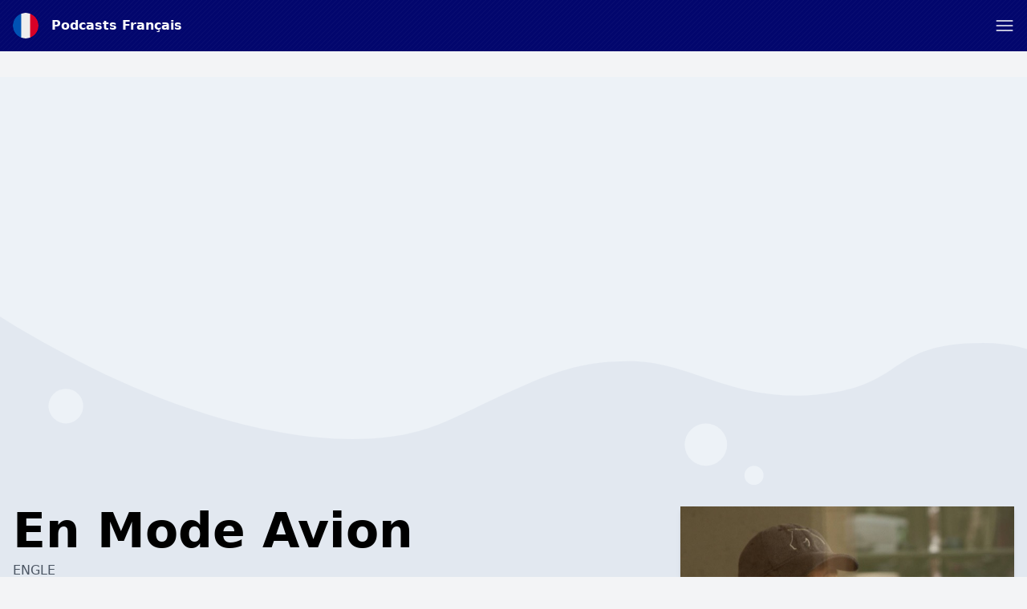

--- FILE ---
content_type: text/html; charset=utf-8
request_url: https://www.google.com/recaptcha/api2/anchor?ar=1&k=6LcB8uQUAAAAAFrXQ0QsDJ8khUzZUSwVwVyuluR7&co=aHR0cHM6Ly9wb2RjYXN0cy1mcmFuY2Fpcy5mcjo0NDM.&hl=en&v=N67nZn4AqZkNcbeMu4prBgzg&size=normal&anchor-ms=20000&execute-ms=30000&cb=pi3ny5gfuvso
body_size: 49507
content:
<!DOCTYPE HTML><html dir="ltr" lang="en"><head><meta http-equiv="Content-Type" content="text/html; charset=UTF-8">
<meta http-equiv="X-UA-Compatible" content="IE=edge">
<title>reCAPTCHA</title>
<style type="text/css">
/* cyrillic-ext */
@font-face {
  font-family: 'Roboto';
  font-style: normal;
  font-weight: 400;
  font-stretch: 100%;
  src: url(//fonts.gstatic.com/s/roboto/v48/KFO7CnqEu92Fr1ME7kSn66aGLdTylUAMa3GUBHMdazTgWw.woff2) format('woff2');
  unicode-range: U+0460-052F, U+1C80-1C8A, U+20B4, U+2DE0-2DFF, U+A640-A69F, U+FE2E-FE2F;
}
/* cyrillic */
@font-face {
  font-family: 'Roboto';
  font-style: normal;
  font-weight: 400;
  font-stretch: 100%;
  src: url(//fonts.gstatic.com/s/roboto/v48/KFO7CnqEu92Fr1ME7kSn66aGLdTylUAMa3iUBHMdazTgWw.woff2) format('woff2');
  unicode-range: U+0301, U+0400-045F, U+0490-0491, U+04B0-04B1, U+2116;
}
/* greek-ext */
@font-face {
  font-family: 'Roboto';
  font-style: normal;
  font-weight: 400;
  font-stretch: 100%;
  src: url(//fonts.gstatic.com/s/roboto/v48/KFO7CnqEu92Fr1ME7kSn66aGLdTylUAMa3CUBHMdazTgWw.woff2) format('woff2');
  unicode-range: U+1F00-1FFF;
}
/* greek */
@font-face {
  font-family: 'Roboto';
  font-style: normal;
  font-weight: 400;
  font-stretch: 100%;
  src: url(//fonts.gstatic.com/s/roboto/v48/KFO7CnqEu92Fr1ME7kSn66aGLdTylUAMa3-UBHMdazTgWw.woff2) format('woff2');
  unicode-range: U+0370-0377, U+037A-037F, U+0384-038A, U+038C, U+038E-03A1, U+03A3-03FF;
}
/* math */
@font-face {
  font-family: 'Roboto';
  font-style: normal;
  font-weight: 400;
  font-stretch: 100%;
  src: url(//fonts.gstatic.com/s/roboto/v48/KFO7CnqEu92Fr1ME7kSn66aGLdTylUAMawCUBHMdazTgWw.woff2) format('woff2');
  unicode-range: U+0302-0303, U+0305, U+0307-0308, U+0310, U+0312, U+0315, U+031A, U+0326-0327, U+032C, U+032F-0330, U+0332-0333, U+0338, U+033A, U+0346, U+034D, U+0391-03A1, U+03A3-03A9, U+03B1-03C9, U+03D1, U+03D5-03D6, U+03F0-03F1, U+03F4-03F5, U+2016-2017, U+2034-2038, U+203C, U+2040, U+2043, U+2047, U+2050, U+2057, U+205F, U+2070-2071, U+2074-208E, U+2090-209C, U+20D0-20DC, U+20E1, U+20E5-20EF, U+2100-2112, U+2114-2115, U+2117-2121, U+2123-214F, U+2190, U+2192, U+2194-21AE, U+21B0-21E5, U+21F1-21F2, U+21F4-2211, U+2213-2214, U+2216-22FF, U+2308-230B, U+2310, U+2319, U+231C-2321, U+2336-237A, U+237C, U+2395, U+239B-23B7, U+23D0, U+23DC-23E1, U+2474-2475, U+25AF, U+25B3, U+25B7, U+25BD, U+25C1, U+25CA, U+25CC, U+25FB, U+266D-266F, U+27C0-27FF, U+2900-2AFF, U+2B0E-2B11, U+2B30-2B4C, U+2BFE, U+3030, U+FF5B, U+FF5D, U+1D400-1D7FF, U+1EE00-1EEFF;
}
/* symbols */
@font-face {
  font-family: 'Roboto';
  font-style: normal;
  font-weight: 400;
  font-stretch: 100%;
  src: url(//fonts.gstatic.com/s/roboto/v48/KFO7CnqEu92Fr1ME7kSn66aGLdTylUAMaxKUBHMdazTgWw.woff2) format('woff2');
  unicode-range: U+0001-000C, U+000E-001F, U+007F-009F, U+20DD-20E0, U+20E2-20E4, U+2150-218F, U+2190, U+2192, U+2194-2199, U+21AF, U+21E6-21F0, U+21F3, U+2218-2219, U+2299, U+22C4-22C6, U+2300-243F, U+2440-244A, U+2460-24FF, U+25A0-27BF, U+2800-28FF, U+2921-2922, U+2981, U+29BF, U+29EB, U+2B00-2BFF, U+4DC0-4DFF, U+FFF9-FFFB, U+10140-1018E, U+10190-1019C, U+101A0, U+101D0-101FD, U+102E0-102FB, U+10E60-10E7E, U+1D2C0-1D2D3, U+1D2E0-1D37F, U+1F000-1F0FF, U+1F100-1F1AD, U+1F1E6-1F1FF, U+1F30D-1F30F, U+1F315, U+1F31C, U+1F31E, U+1F320-1F32C, U+1F336, U+1F378, U+1F37D, U+1F382, U+1F393-1F39F, U+1F3A7-1F3A8, U+1F3AC-1F3AF, U+1F3C2, U+1F3C4-1F3C6, U+1F3CA-1F3CE, U+1F3D4-1F3E0, U+1F3ED, U+1F3F1-1F3F3, U+1F3F5-1F3F7, U+1F408, U+1F415, U+1F41F, U+1F426, U+1F43F, U+1F441-1F442, U+1F444, U+1F446-1F449, U+1F44C-1F44E, U+1F453, U+1F46A, U+1F47D, U+1F4A3, U+1F4B0, U+1F4B3, U+1F4B9, U+1F4BB, U+1F4BF, U+1F4C8-1F4CB, U+1F4D6, U+1F4DA, U+1F4DF, U+1F4E3-1F4E6, U+1F4EA-1F4ED, U+1F4F7, U+1F4F9-1F4FB, U+1F4FD-1F4FE, U+1F503, U+1F507-1F50B, U+1F50D, U+1F512-1F513, U+1F53E-1F54A, U+1F54F-1F5FA, U+1F610, U+1F650-1F67F, U+1F687, U+1F68D, U+1F691, U+1F694, U+1F698, U+1F6AD, U+1F6B2, U+1F6B9-1F6BA, U+1F6BC, U+1F6C6-1F6CF, U+1F6D3-1F6D7, U+1F6E0-1F6EA, U+1F6F0-1F6F3, U+1F6F7-1F6FC, U+1F700-1F7FF, U+1F800-1F80B, U+1F810-1F847, U+1F850-1F859, U+1F860-1F887, U+1F890-1F8AD, U+1F8B0-1F8BB, U+1F8C0-1F8C1, U+1F900-1F90B, U+1F93B, U+1F946, U+1F984, U+1F996, U+1F9E9, U+1FA00-1FA6F, U+1FA70-1FA7C, U+1FA80-1FA89, U+1FA8F-1FAC6, U+1FACE-1FADC, U+1FADF-1FAE9, U+1FAF0-1FAF8, U+1FB00-1FBFF;
}
/* vietnamese */
@font-face {
  font-family: 'Roboto';
  font-style: normal;
  font-weight: 400;
  font-stretch: 100%;
  src: url(//fonts.gstatic.com/s/roboto/v48/KFO7CnqEu92Fr1ME7kSn66aGLdTylUAMa3OUBHMdazTgWw.woff2) format('woff2');
  unicode-range: U+0102-0103, U+0110-0111, U+0128-0129, U+0168-0169, U+01A0-01A1, U+01AF-01B0, U+0300-0301, U+0303-0304, U+0308-0309, U+0323, U+0329, U+1EA0-1EF9, U+20AB;
}
/* latin-ext */
@font-face {
  font-family: 'Roboto';
  font-style: normal;
  font-weight: 400;
  font-stretch: 100%;
  src: url(//fonts.gstatic.com/s/roboto/v48/KFO7CnqEu92Fr1ME7kSn66aGLdTylUAMa3KUBHMdazTgWw.woff2) format('woff2');
  unicode-range: U+0100-02BA, U+02BD-02C5, U+02C7-02CC, U+02CE-02D7, U+02DD-02FF, U+0304, U+0308, U+0329, U+1D00-1DBF, U+1E00-1E9F, U+1EF2-1EFF, U+2020, U+20A0-20AB, U+20AD-20C0, U+2113, U+2C60-2C7F, U+A720-A7FF;
}
/* latin */
@font-face {
  font-family: 'Roboto';
  font-style: normal;
  font-weight: 400;
  font-stretch: 100%;
  src: url(//fonts.gstatic.com/s/roboto/v48/KFO7CnqEu92Fr1ME7kSn66aGLdTylUAMa3yUBHMdazQ.woff2) format('woff2');
  unicode-range: U+0000-00FF, U+0131, U+0152-0153, U+02BB-02BC, U+02C6, U+02DA, U+02DC, U+0304, U+0308, U+0329, U+2000-206F, U+20AC, U+2122, U+2191, U+2193, U+2212, U+2215, U+FEFF, U+FFFD;
}
/* cyrillic-ext */
@font-face {
  font-family: 'Roboto';
  font-style: normal;
  font-weight: 500;
  font-stretch: 100%;
  src: url(//fonts.gstatic.com/s/roboto/v48/KFO7CnqEu92Fr1ME7kSn66aGLdTylUAMa3GUBHMdazTgWw.woff2) format('woff2');
  unicode-range: U+0460-052F, U+1C80-1C8A, U+20B4, U+2DE0-2DFF, U+A640-A69F, U+FE2E-FE2F;
}
/* cyrillic */
@font-face {
  font-family: 'Roboto';
  font-style: normal;
  font-weight: 500;
  font-stretch: 100%;
  src: url(//fonts.gstatic.com/s/roboto/v48/KFO7CnqEu92Fr1ME7kSn66aGLdTylUAMa3iUBHMdazTgWw.woff2) format('woff2');
  unicode-range: U+0301, U+0400-045F, U+0490-0491, U+04B0-04B1, U+2116;
}
/* greek-ext */
@font-face {
  font-family: 'Roboto';
  font-style: normal;
  font-weight: 500;
  font-stretch: 100%;
  src: url(//fonts.gstatic.com/s/roboto/v48/KFO7CnqEu92Fr1ME7kSn66aGLdTylUAMa3CUBHMdazTgWw.woff2) format('woff2');
  unicode-range: U+1F00-1FFF;
}
/* greek */
@font-face {
  font-family: 'Roboto';
  font-style: normal;
  font-weight: 500;
  font-stretch: 100%;
  src: url(//fonts.gstatic.com/s/roboto/v48/KFO7CnqEu92Fr1ME7kSn66aGLdTylUAMa3-UBHMdazTgWw.woff2) format('woff2');
  unicode-range: U+0370-0377, U+037A-037F, U+0384-038A, U+038C, U+038E-03A1, U+03A3-03FF;
}
/* math */
@font-face {
  font-family: 'Roboto';
  font-style: normal;
  font-weight: 500;
  font-stretch: 100%;
  src: url(//fonts.gstatic.com/s/roboto/v48/KFO7CnqEu92Fr1ME7kSn66aGLdTylUAMawCUBHMdazTgWw.woff2) format('woff2');
  unicode-range: U+0302-0303, U+0305, U+0307-0308, U+0310, U+0312, U+0315, U+031A, U+0326-0327, U+032C, U+032F-0330, U+0332-0333, U+0338, U+033A, U+0346, U+034D, U+0391-03A1, U+03A3-03A9, U+03B1-03C9, U+03D1, U+03D5-03D6, U+03F0-03F1, U+03F4-03F5, U+2016-2017, U+2034-2038, U+203C, U+2040, U+2043, U+2047, U+2050, U+2057, U+205F, U+2070-2071, U+2074-208E, U+2090-209C, U+20D0-20DC, U+20E1, U+20E5-20EF, U+2100-2112, U+2114-2115, U+2117-2121, U+2123-214F, U+2190, U+2192, U+2194-21AE, U+21B0-21E5, U+21F1-21F2, U+21F4-2211, U+2213-2214, U+2216-22FF, U+2308-230B, U+2310, U+2319, U+231C-2321, U+2336-237A, U+237C, U+2395, U+239B-23B7, U+23D0, U+23DC-23E1, U+2474-2475, U+25AF, U+25B3, U+25B7, U+25BD, U+25C1, U+25CA, U+25CC, U+25FB, U+266D-266F, U+27C0-27FF, U+2900-2AFF, U+2B0E-2B11, U+2B30-2B4C, U+2BFE, U+3030, U+FF5B, U+FF5D, U+1D400-1D7FF, U+1EE00-1EEFF;
}
/* symbols */
@font-face {
  font-family: 'Roboto';
  font-style: normal;
  font-weight: 500;
  font-stretch: 100%;
  src: url(//fonts.gstatic.com/s/roboto/v48/KFO7CnqEu92Fr1ME7kSn66aGLdTylUAMaxKUBHMdazTgWw.woff2) format('woff2');
  unicode-range: U+0001-000C, U+000E-001F, U+007F-009F, U+20DD-20E0, U+20E2-20E4, U+2150-218F, U+2190, U+2192, U+2194-2199, U+21AF, U+21E6-21F0, U+21F3, U+2218-2219, U+2299, U+22C4-22C6, U+2300-243F, U+2440-244A, U+2460-24FF, U+25A0-27BF, U+2800-28FF, U+2921-2922, U+2981, U+29BF, U+29EB, U+2B00-2BFF, U+4DC0-4DFF, U+FFF9-FFFB, U+10140-1018E, U+10190-1019C, U+101A0, U+101D0-101FD, U+102E0-102FB, U+10E60-10E7E, U+1D2C0-1D2D3, U+1D2E0-1D37F, U+1F000-1F0FF, U+1F100-1F1AD, U+1F1E6-1F1FF, U+1F30D-1F30F, U+1F315, U+1F31C, U+1F31E, U+1F320-1F32C, U+1F336, U+1F378, U+1F37D, U+1F382, U+1F393-1F39F, U+1F3A7-1F3A8, U+1F3AC-1F3AF, U+1F3C2, U+1F3C4-1F3C6, U+1F3CA-1F3CE, U+1F3D4-1F3E0, U+1F3ED, U+1F3F1-1F3F3, U+1F3F5-1F3F7, U+1F408, U+1F415, U+1F41F, U+1F426, U+1F43F, U+1F441-1F442, U+1F444, U+1F446-1F449, U+1F44C-1F44E, U+1F453, U+1F46A, U+1F47D, U+1F4A3, U+1F4B0, U+1F4B3, U+1F4B9, U+1F4BB, U+1F4BF, U+1F4C8-1F4CB, U+1F4D6, U+1F4DA, U+1F4DF, U+1F4E3-1F4E6, U+1F4EA-1F4ED, U+1F4F7, U+1F4F9-1F4FB, U+1F4FD-1F4FE, U+1F503, U+1F507-1F50B, U+1F50D, U+1F512-1F513, U+1F53E-1F54A, U+1F54F-1F5FA, U+1F610, U+1F650-1F67F, U+1F687, U+1F68D, U+1F691, U+1F694, U+1F698, U+1F6AD, U+1F6B2, U+1F6B9-1F6BA, U+1F6BC, U+1F6C6-1F6CF, U+1F6D3-1F6D7, U+1F6E0-1F6EA, U+1F6F0-1F6F3, U+1F6F7-1F6FC, U+1F700-1F7FF, U+1F800-1F80B, U+1F810-1F847, U+1F850-1F859, U+1F860-1F887, U+1F890-1F8AD, U+1F8B0-1F8BB, U+1F8C0-1F8C1, U+1F900-1F90B, U+1F93B, U+1F946, U+1F984, U+1F996, U+1F9E9, U+1FA00-1FA6F, U+1FA70-1FA7C, U+1FA80-1FA89, U+1FA8F-1FAC6, U+1FACE-1FADC, U+1FADF-1FAE9, U+1FAF0-1FAF8, U+1FB00-1FBFF;
}
/* vietnamese */
@font-face {
  font-family: 'Roboto';
  font-style: normal;
  font-weight: 500;
  font-stretch: 100%;
  src: url(//fonts.gstatic.com/s/roboto/v48/KFO7CnqEu92Fr1ME7kSn66aGLdTylUAMa3OUBHMdazTgWw.woff2) format('woff2');
  unicode-range: U+0102-0103, U+0110-0111, U+0128-0129, U+0168-0169, U+01A0-01A1, U+01AF-01B0, U+0300-0301, U+0303-0304, U+0308-0309, U+0323, U+0329, U+1EA0-1EF9, U+20AB;
}
/* latin-ext */
@font-face {
  font-family: 'Roboto';
  font-style: normal;
  font-weight: 500;
  font-stretch: 100%;
  src: url(//fonts.gstatic.com/s/roboto/v48/KFO7CnqEu92Fr1ME7kSn66aGLdTylUAMa3KUBHMdazTgWw.woff2) format('woff2');
  unicode-range: U+0100-02BA, U+02BD-02C5, U+02C7-02CC, U+02CE-02D7, U+02DD-02FF, U+0304, U+0308, U+0329, U+1D00-1DBF, U+1E00-1E9F, U+1EF2-1EFF, U+2020, U+20A0-20AB, U+20AD-20C0, U+2113, U+2C60-2C7F, U+A720-A7FF;
}
/* latin */
@font-face {
  font-family: 'Roboto';
  font-style: normal;
  font-weight: 500;
  font-stretch: 100%;
  src: url(//fonts.gstatic.com/s/roboto/v48/KFO7CnqEu92Fr1ME7kSn66aGLdTylUAMa3yUBHMdazQ.woff2) format('woff2');
  unicode-range: U+0000-00FF, U+0131, U+0152-0153, U+02BB-02BC, U+02C6, U+02DA, U+02DC, U+0304, U+0308, U+0329, U+2000-206F, U+20AC, U+2122, U+2191, U+2193, U+2212, U+2215, U+FEFF, U+FFFD;
}
/* cyrillic-ext */
@font-face {
  font-family: 'Roboto';
  font-style: normal;
  font-weight: 900;
  font-stretch: 100%;
  src: url(//fonts.gstatic.com/s/roboto/v48/KFO7CnqEu92Fr1ME7kSn66aGLdTylUAMa3GUBHMdazTgWw.woff2) format('woff2');
  unicode-range: U+0460-052F, U+1C80-1C8A, U+20B4, U+2DE0-2DFF, U+A640-A69F, U+FE2E-FE2F;
}
/* cyrillic */
@font-face {
  font-family: 'Roboto';
  font-style: normal;
  font-weight: 900;
  font-stretch: 100%;
  src: url(//fonts.gstatic.com/s/roboto/v48/KFO7CnqEu92Fr1ME7kSn66aGLdTylUAMa3iUBHMdazTgWw.woff2) format('woff2');
  unicode-range: U+0301, U+0400-045F, U+0490-0491, U+04B0-04B1, U+2116;
}
/* greek-ext */
@font-face {
  font-family: 'Roboto';
  font-style: normal;
  font-weight: 900;
  font-stretch: 100%;
  src: url(//fonts.gstatic.com/s/roboto/v48/KFO7CnqEu92Fr1ME7kSn66aGLdTylUAMa3CUBHMdazTgWw.woff2) format('woff2');
  unicode-range: U+1F00-1FFF;
}
/* greek */
@font-face {
  font-family: 'Roboto';
  font-style: normal;
  font-weight: 900;
  font-stretch: 100%;
  src: url(//fonts.gstatic.com/s/roboto/v48/KFO7CnqEu92Fr1ME7kSn66aGLdTylUAMa3-UBHMdazTgWw.woff2) format('woff2');
  unicode-range: U+0370-0377, U+037A-037F, U+0384-038A, U+038C, U+038E-03A1, U+03A3-03FF;
}
/* math */
@font-face {
  font-family: 'Roboto';
  font-style: normal;
  font-weight: 900;
  font-stretch: 100%;
  src: url(//fonts.gstatic.com/s/roboto/v48/KFO7CnqEu92Fr1ME7kSn66aGLdTylUAMawCUBHMdazTgWw.woff2) format('woff2');
  unicode-range: U+0302-0303, U+0305, U+0307-0308, U+0310, U+0312, U+0315, U+031A, U+0326-0327, U+032C, U+032F-0330, U+0332-0333, U+0338, U+033A, U+0346, U+034D, U+0391-03A1, U+03A3-03A9, U+03B1-03C9, U+03D1, U+03D5-03D6, U+03F0-03F1, U+03F4-03F5, U+2016-2017, U+2034-2038, U+203C, U+2040, U+2043, U+2047, U+2050, U+2057, U+205F, U+2070-2071, U+2074-208E, U+2090-209C, U+20D0-20DC, U+20E1, U+20E5-20EF, U+2100-2112, U+2114-2115, U+2117-2121, U+2123-214F, U+2190, U+2192, U+2194-21AE, U+21B0-21E5, U+21F1-21F2, U+21F4-2211, U+2213-2214, U+2216-22FF, U+2308-230B, U+2310, U+2319, U+231C-2321, U+2336-237A, U+237C, U+2395, U+239B-23B7, U+23D0, U+23DC-23E1, U+2474-2475, U+25AF, U+25B3, U+25B7, U+25BD, U+25C1, U+25CA, U+25CC, U+25FB, U+266D-266F, U+27C0-27FF, U+2900-2AFF, U+2B0E-2B11, U+2B30-2B4C, U+2BFE, U+3030, U+FF5B, U+FF5D, U+1D400-1D7FF, U+1EE00-1EEFF;
}
/* symbols */
@font-face {
  font-family: 'Roboto';
  font-style: normal;
  font-weight: 900;
  font-stretch: 100%;
  src: url(//fonts.gstatic.com/s/roboto/v48/KFO7CnqEu92Fr1ME7kSn66aGLdTylUAMaxKUBHMdazTgWw.woff2) format('woff2');
  unicode-range: U+0001-000C, U+000E-001F, U+007F-009F, U+20DD-20E0, U+20E2-20E4, U+2150-218F, U+2190, U+2192, U+2194-2199, U+21AF, U+21E6-21F0, U+21F3, U+2218-2219, U+2299, U+22C4-22C6, U+2300-243F, U+2440-244A, U+2460-24FF, U+25A0-27BF, U+2800-28FF, U+2921-2922, U+2981, U+29BF, U+29EB, U+2B00-2BFF, U+4DC0-4DFF, U+FFF9-FFFB, U+10140-1018E, U+10190-1019C, U+101A0, U+101D0-101FD, U+102E0-102FB, U+10E60-10E7E, U+1D2C0-1D2D3, U+1D2E0-1D37F, U+1F000-1F0FF, U+1F100-1F1AD, U+1F1E6-1F1FF, U+1F30D-1F30F, U+1F315, U+1F31C, U+1F31E, U+1F320-1F32C, U+1F336, U+1F378, U+1F37D, U+1F382, U+1F393-1F39F, U+1F3A7-1F3A8, U+1F3AC-1F3AF, U+1F3C2, U+1F3C4-1F3C6, U+1F3CA-1F3CE, U+1F3D4-1F3E0, U+1F3ED, U+1F3F1-1F3F3, U+1F3F5-1F3F7, U+1F408, U+1F415, U+1F41F, U+1F426, U+1F43F, U+1F441-1F442, U+1F444, U+1F446-1F449, U+1F44C-1F44E, U+1F453, U+1F46A, U+1F47D, U+1F4A3, U+1F4B0, U+1F4B3, U+1F4B9, U+1F4BB, U+1F4BF, U+1F4C8-1F4CB, U+1F4D6, U+1F4DA, U+1F4DF, U+1F4E3-1F4E6, U+1F4EA-1F4ED, U+1F4F7, U+1F4F9-1F4FB, U+1F4FD-1F4FE, U+1F503, U+1F507-1F50B, U+1F50D, U+1F512-1F513, U+1F53E-1F54A, U+1F54F-1F5FA, U+1F610, U+1F650-1F67F, U+1F687, U+1F68D, U+1F691, U+1F694, U+1F698, U+1F6AD, U+1F6B2, U+1F6B9-1F6BA, U+1F6BC, U+1F6C6-1F6CF, U+1F6D3-1F6D7, U+1F6E0-1F6EA, U+1F6F0-1F6F3, U+1F6F7-1F6FC, U+1F700-1F7FF, U+1F800-1F80B, U+1F810-1F847, U+1F850-1F859, U+1F860-1F887, U+1F890-1F8AD, U+1F8B0-1F8BB, U+1F8C0-1F8C1, U+1F900-1F90B, U+1F93B, U+1F946, U+1F984, U+1F996, U+1F9E9, U+1FA00-1FA6F, U+1FA70-1FA7C, U+1FA80-1FA89, U+1FA8F-1FAC6, U+1FACE-1FADC, U+1FADF-1FAE9, U+1FAF0-1FAF8, U+1FB00-1FBFF;
}
/* vietnamese */
@font-face {
  font-family: 'Roboto';
  font-style: normal;
  font-weight: 900;
  font-stretch: 100%;
  src: url(//fonts.gstatic.com/s/roboto/v48/KFO7CnqEu92Fr1ME7kSn66aGLdTylUAMa3OUBHMdazTgWw.woff2) format('woff2');
  unicode-range: U+0102-0103, U+0110-0111, U+0128-0129, U+0168-0169, U+01A0-01A1, U+01AF-01B0, U+0300-0301, U+0303-0304, U+0308-0309, U+0323, U+0329, U+1EA0-1EF9, U+20AB;
}
/* latin-ext */
@font-face {
  font-family: 'Roboto';
  font-style: normal;
  font-weight: 900;
  font-stretch: 100%;
  src: url(//fonts.gstatic.com/s/roboto/v48/KFO7CnqEu92Fr1ME7kSn66aGLdTylUAMa3KUBHMdazTgWw.woff2) format('woff2');
  unicode-range: U+0100-02BA, U+02BD-02C5, U+02C7-02CC, U+02CE-02D7, U+02DD-02FF, U+0304, U+0308, U+0329, U+1D00-1DBF, U+1E00-1E9F, U+1EF2-1EFF, U+2020, U+20A0-20AB, U+20AD-20C0, U+2113, U+2C60-2C7F, U+A720-A7FF;
}
/* latin */
@font-face {
  font-family: 'Roboto';
  font-style: normal;
  font-weight: 900;
  font-stretch: 100%;
  src: url(//fonts.gstatic.com/s/roboto/v48/KFO7CnqEu92Fr1ME7kSn66aGLdTylUAMa3yUBHMdazQ.woff2) format('woff2');
  unicode-range: U+0000-00FF, U+0131, U+0152-0153, U+02BB-02BC, U+02C6, U+02DA, U+02DC, U+0304, U+0308, U+0329, U+2000-206F, U+20AC, U+2122, U+2191, U+2193, U+2212, U+2215, U+FEFF, U+FFFD;
}

</style>
<link rel="stylesheet" type="text/css" href="https://www.gstatic.com/recaptcha/releases/N67nZn4AqZkNcbeMu4prBgzg/styles__ltr.css">
<script nonce="iYIEGLKeU5fjevzkZWdE1A" type="text/javascript">window['__recaptcha_api'] = 'https://www.google.com/recaptcha/api2/';</script>
<script type="text/javascript" src="https://www.gstatic.com/recaptcha/releases/N67nZn4AqZkNcbeMu4prBgzg/recaptcha__en.js" nonce="iYIEGLKeU5fjevzkZWdE1A">
      
    </script></head>
<body><div id="rc-anchor-alert" class="rc-anchor-alert"></div>
<input type="hidden" id="recaptcha-token" value="[base64]">
<script type="text/javascript" nonce="iYIEGLKeU5fjevzkZWdE1A">
      recaptcha.anchor.Main.init("[\x22ainput\x22,[\x22bgdata\x22,\x22\x22,\[base64]/[base64]/[base64]/[base64]/[base64]/[base64]/KGcoTywyNTMsTy5PKSxVRyhPLEMpKTpnKE8sMjUzLEMpLE8pKSxsKSksTykpfSxieT1mdW5jdGlvbihDLE8sdSxsKXtmb3IobD0odT1SKEMpLDApO08+MDtPLS0pbD1sPDw4fFooQyk7ZyhDLHUsbCl9LFVHPWZ1bmN0aW9uKEMsTyl7Qy5pLmxlbmd0aD4xMDQ/[base64]/[base64]/[base64]/[base64]/[base64]/[base64]/[base64]\\u003d\x22,\[base64]\x22,\x22R3/[base64]/DjETCsE7DqRvDizXDgsOnwqJUw4DCjcOMwoZJwqpHwpULwoYFw5zDpMKXfBzDmi7CkxzCkcOSdMOracKFBMOJacOGDsKmJBhzeg/ChMKtHcO0wrMBDjYwDcOewqZcLcOnAcOEHsKcwoXDlMO6wqsEe8OEGx7CszLDsHXCsm7CnFldwoEpR2gOaMKkwrrDp3PDsjIHw7bCqlnDtsOSdcKHwqNGwrvDucKRwo4TwrrCmsKDw4JAw5hSwojDiMOQw6PCnSLDlyXClcOmfTLCgsKdBMOOwr/ColjDtsKGw5JdSMKIw7EZMsOXa8KrwqgGM8KAw5bDlcOuVAjCjG/DsXgYwrUAcm9+JTnDjWPCs8OFFT9Bw7Iowo17w43Dj8Kkw5kgFsKYw7pJwpAHwrnCtxHDu33CvcKMw6XDv2HCkMOawp7CqBfChsOjcsKoLw7Cpg7CkVfDkcOmNFRnwr/DqcO6w5doSANxwrfDq3fDocKtZTTCgsOiw7DCtsKlwo/CnsKrwpYWwrvCrHjCmD3CrWPDs8K+OC3DnMK9CsOSdMOgG1xrw4LCnUnDnhMBw7PCpsOmwpV3CcK8LyVbHMK8w7wwwqfClsOcJsKXcShRwr/Du1jDiko4ExPDjMOIwqhxw4BcwozCkmnCucOUccOSwq4eHMOnDMKaw77DpWEBEMODQ3zCtBHDpTskXMOiw5LDon8iTMKkwr9AC8O2XBjChsKAIsKnasOkCyjCrcO5C8OsPm0QaEnDpsKML8KnwoNpA2Now5UNYMKdw7/DpcOODMKdwqZgU0/DomrCiUtdC8KkMcOdw4TDlDvDpsKHAcOACEfCl8ODCXsEeDDCjhXCisOgw5rDgzbDl05Lw4x6Tgg9Anp4acK7wovDkA/CggjDnsOGw6cLwqpvwp48T8K7YcOUw6V/DTM5fF7Dt34FbsOZwpxDwr/Cp8OnSsKdwqPCs8ORwoPCscO1PsKJwolqTMOJwovCjsOwwrDDvsONw6s2K8KAbsOEw7vDi8KPw5lKwoLDgMO7dRQ8EyFYw7Z/dkYNw7g/[base64]/CkknCpMKrAxTCpU3DpcORUnLClMKGUivDtcOHUXgkw6nCrXTDpcOYfcKnQlXCqcKRw4nDrcKzwrrDlmIGfSVUaMKXFmpJwqB5UsOuwqVNEWldw4fCrzceJCNEw4rDrMOaNMOfw5Nvw7N4w4UPwrjDgyojJQJjEgNCNl/Cj8OVaQYgBnrDg0DDmCvDsMOIIlURYmYNTsKxwrrDr1t+ExgXw6LCncOCZsOtwq4zPcOTC24lD0/CjsKLIg3CpipMWMKgw5zCs8KKF8OEXMORCl/DmsOuwq/DrAnDrkhIYsKYwo/CrMO8w79Bw6Muw77CmH/CjS5SWcO6wrHCpcK+GApTXcKYw514wrfDlFvCu8KXU2FIw7ciwqg8e8K2ejQkScOcf8OKw5HCvzlJwp1UwpPDsTUSwp59wrzDv8K5UsKnw4jDgDNKw5BNEh4dw6/CucK5w4fDm8OZa2DDklPCpcKfSiseCVLDusK2CcOefz1TNl0oDizDk8O7IFE3XXxGwq7DuRrDjsKLw4hNw4HCv1kjwpYRwotQeHPDrcOEBsO6wrnCg8Kzd8OnDcOLMAg7ICN5CANXwrHCoG/CkVlwBQ7DpcO/IEHDqcOZbWnCil4TSMKJQBTDhsKLw7vDnEMKScOKZMO3woskwqnCtcOycTJjw6XCn8O1w7ZweiTDjsK2w65VwpbCmMOTL8KTYzYLwrjDpcO/w6x8w4XCt1rChiEBUcO1wrIzTD89EsKLB8KNwq/Dm8Oaw4bDhsKvwrNswr3CpcKlEcODAcKYMSLClcKywoFaw6NSwogzYV7CtRHDsnlwFcKYSnDDpMKNdMKfREXDhcKeBMK8BX/DvMObJiLDrkrCrcOHOsKqZxTDuMKIOTA6ei5mVMOAYgAcwqAPU8KZwrkYw7fCsnxOwpHCgsOewoPDiMKkRMOdfX8DYTYJfHzDvsObYRhOJsKYK3/CqsK3wqHDoEwLwrzCn8OsRj4zw6wfNcKhZMKbWTvCisKbwq5sF0bDgMOsE8KVw7sGwrzDlD/[base64]/CqwFowpfCuEPDti7CmEhNw6plRDIeIsKfXMKAJBthDAFTJMOdwrzDth/DrsOBwpPDnmjCqsOpwqQYHWnCgsKLC8KwUGNyw5dnwprCm8KKwobClcKww7l2d8OGw7tBcMOnP0drQ0bCkl/CpRHDgsKDwqDCi8K/wrLCigRGIcOzWgHCtcKmwqZuY2jDgWjDhF3DtsOLwrHDqcO9wqxVNU3CggfCpUxFC8KmwrjDsQrCpn7CunhlGsOLw64vNgY0GsKewqI4w4HChcOlw51cwpjDggIJwr/Cmj7ClsKDwpYLR2/Cow3Dn1jCmTbDg8Ogw5p/woXCkjhZJsK8KS/Dkg5/OyfCqH3DkcOqwrrCoMOxwoDCvxHCkk1PWcK5wozDlMKrZsKAwqB1w5fDn8KzwpF7wq84w7tUJcOfwrAResOFwqkjw5V3R8KIw7trw6HDkVVCwqPDnMKFfVPClQN6KTLCjsOpRcO1w6zCq8OgwqESGW3DmMO3w5/Cv8KOUMKWDGLClV1Kw41sw7/DjcK/[base64]/Du8ObAhrDg8KRYcKvwoHCuWfCosOhGsKsGU/DgilrwqHCq8OSS8KJwoHDqcOvw7fDiE4Aw6bCi2Iewrdtw7RDwrDCusKoN0bDpAtWRSZUbgNEbsOEwr8/[base64]/[base64]/w4/[base64]/Dv8KvEXLDuDMywqXDjsKpw5p6w7F8dcKBWRpdLEhsesKnXsK6w657VDrDpMONISrClMOXwqTDjcKAw4gETcKGKsOMDsOqdGs0w4MbKSDCr8Kxw4k0w5o9QSBPw7LCphrCncO2wphTw7N/VMOqTsO8w48Lwq8hwoLDlgzCo8KiMCJnw4rDhz/CvEfCqnHDnXbDtD3CscONwqxYfMOBcCNTOcKGDMKEQxgGFC7CrnDDrsOOwoHCmhR4woolcWA2w6IGwpB3w73CtDnClApMw4EaHl/CscOGw6/[base64]/MMOGw6HCmlrCgCguXcOFKcK0w4TDsDrDtMOEwozCoMKBw5hUJDnDhcOAIkJ5S8O+wp5Ow5o8wrHDpGZKwrR5wpXCmwVqSEVHXGXDn8K3bsKYIAMNw7ljbsOFwqsrTcKtw6YGw6/DjGIzQcKCHEN4I8KffWrCinjDg8OsaBDDpBYqwqsPbyEEw5LDrhDCqFZQTEVZw77CjBBGwqMhw5JVw5F3KMKFw6DDrFjDhMOQw5HCs8OQw5BQf8OKwrYow5wYwoEHXsOFIMOxw7vCg8Kyw7PDnkfCoMO7woDDqMK/w6N8VWkLw6vCsHvDksOFUkFiQcOVaxRuw6TDgsKrw5PDsB0HwoZjw5AzwrrDrsO5W0V0w5zClsOqZ8OSwpZGByDCvMOnTg8Yw4pee8K3wqHDpz7ClVfCscOYHUDDkMOBwrDDmsO/ZnbCs8Ovw58HVV3CicK4wpxbwrbClnFTE37DtwDClcO5WizCgcKhB39iYcOsE8K4eMOYwosWwq/Cqm1pe8K4WcOrXMKAG8OiBiHDrnDDvWnDh8KpfcOcKcKzwqdpcMKWKMOVwr4Kw58+AXZIRcONM23CrsKAw6PCucKgw6TCt8ODAcKuVMKUfsOBMcOmwp56wr/DiXTCmkEqQ23Ci8OVUUHDhgQ8dFrClHELwoM9MMKBbRPCkDJrw6J0wqTCpUfDkcOuw4Z/w5IJw78bPRrDocOOwo9lQV1lwrLChBrCisOnJsKvV8OTwpzDnihbGAhsbzfCkV7DmybDphfDgVMwQQs/[base64]/[base64]/CkGNawoIAcMK/Y3jDmcK9wpPCicO+w63DssOTMMK5XMO/w47CpXTCqcK2w7AKVEVuwprDmcKQc8OMGMKLHsKpw6keKUMEbytua3zDnCHDhn3Cp8Kkwq3Cq1PDhsOKaMKQYMK3FG0fwqg4Q1NBwqg3wq/Cq8OWwrRpVX7DncOkwrPCvGDDrcO3woJoZMOiwqNLHsO6SxTCiy18wolVSRvDuA7DkyrCq8OvF8KrG2jDvsODwq7DkkR2w7vCj8KcwrrDpcO8HcKPG1BfO8Kuw79AJWrCoUfCv3/[base64]/w4t0w5Q3wrjCt8OHw5vDskPCkcK9MsOywpXDvcKdb8KEwrkjw6wQw4xnFsKrw55HwrMhZ2vCrFrDs8OvXcOMw7vDtU/[base64]/DjVvCmUkeQHoVw4EKwrLCgcKww5YKacO+w6PCsQ3CgRDDlHnDgsKww4VCw5fDhsKFQcOrbsOTwp4lwqAgOk/CtMKlwprCiMKQE2vDp8KlwqzDsTkTw4pBw7Usw5R8D2xQwp/Di8KVZi1uw50LSB5aKMKjUMOqwqUwWXfDr8OIfmDCoEg9MMObDELCiMOLLMKaeh9iSGLDiMKZcCdlw7TDrFfCjcO/HxbDq8K4PXBmw6N9woo/w5Ytw59nGsOsM3HDocKZIMOiG0BtwqrDuD/[base64]/DrsK5w78jY8KAw70dwoIDw7vCpWXCg0JQwoLDlcOtwrRhw7JAPsKfR8KLwrTCniDCunbDvV3DusKwWcORa8KyOMKsKcORw5NNw5zCtMKrw6nCq8O7w57DssOjQyo3w796U8O0RBXDtcKvR1/Dmj8fUsKGSMKEXsKlwp5ew54ywplHw4RlRwAuVR3CjFEowpzDq8KIdA/DhSLDgcKHwrAgwovChU7DscONTsKoHhJUCMOLUcK1Kg7DtmTDjQhKecKbwqLDmMKUwp/[base64]/CokN7wqnCoTkawqHCuQczBwcpeBh/ZTRQw7QwVsKzY8KWCxXDkmnCnMKIwq0ZTSrDkXlkwr/Du8KOwpvDt8KEwoHDtsOXw70tw73Cvz3CnsKrSMONw59tw5V9wrtRAMOqEU7DoDBvw4LCocOEclzCvztdwr0OE8O6w6vDn2/ClsKCdw/DncK7W1vDrcOhIDjClD7DpUUtbMKTw6Qdw6HDlTbCosK2wqLDmcK3asONwr02woDDt8OBwqVZw7rCisKcaMOdw5EpWMO9IgN6w7/Cu8KCwqAwIU3DpF/CjCMpeAdsw4/ClcOawq3CmcKedsKNw7DDukA2NsKJwqtOwpjChMK4BD7CvcKHw5zCrgcnw6/Cq2Vywoc7BcKBw4x9BsOnbMKVKMOeAMOOw4/DrT/CmcOwXkAIOkLDksO5V8KDPkg6XgIDw6Fewo5IbsOPw6cbaRlXLsOVS8OOw7jDtTDCvcOQwrvDqwvDkB/Dn8K7CsOYwrlLfMKgUcKnaAnDu8OVwp/DpT9AwqLDksKnej3DpsKYwrTCtCHDpsKAbkMJw4t0BsOWwoA5w5vCoA7DhC5DXMOhwp18BMKseBXCgzBQw7HCnsO8OsOQw7PCmlPCoMOUKTrCgQvDmsOVMsKZd8OJwqHDr8KnCsO2wofCj8Kqw5/[base64]/Dl8OVM8OnGcOswo9Tw5ZswqJbZlrCphHCgnfClMKvKgV0VXrCtkR3wr88U1nCqcK/PF8FCcKLwrN2wrHCsRzDr8Kfw40ow4bDksO4w4lSVMOUw5Fow4TDssKtaVDCsGnDiMOqw6I7cU3CisK+IFXDt8Kaa8KPYHp4asKow5HDg8KTZkDDkMO1wpQvZELDr8OpDHXCvMKidSvDv8KEwq5Owp7DhG/DiCNYwrEQGMO2wq5vw4xnCsOdeUYpQlQ9XMO2UnwTVMOfw41JcBvDnU3Ckw0PFRgDw7LCksKMSsKdw7NGM8Kmw6wCcQrCs2rCp3V3wox9w6/ClUHCi8Kxw6vDrjjCvA7CnzQDZsOHc8Kjwq8KSW/DmMKMLsKEwpHCvA0rw4PDrMKWZ3p6wrF8dcO3w5IOw6PDpnvDqVfDkk3DmSIdw7pALTnCuWzDj8Kaw7VVURzDjsK8ZDokwqfCn8Kqw6vDsAphScKEwqZ/[base64]/F8OOHsOGw47Dn8KiwpFXw4TCjU4DUxtTU8KAfcK6SF/CkMK5w4R3Xxo8w4LDlsOlR8Ktc2fClMONME54wrleX8KbDsONwoU3w6R4BMOtw64qwrgdwrvCg8OIOC9aG8OZWGrCkF3CvMOFwrJswoUNwqsdw5jDncOHw7/CqyXCsAvDlcK5d8K1GUpzEjjCmTPDncKZTn92YW1lJUrDti1raXs0w7XCtcKZGMKsDCsXw4LDiifDkgrCh8K5w4nCmTlzSsOpwrQVdsKQQA/CjX3CrsKawr9uwrHDsn/Cr8KsR34kw73DiMK5WMOBBsK8wq3Dm1XCl0oAeXnCicO5wpHDhsKuJFTDmcK7wq3CrWJ8SmjCrMODPcK4P0vDg8OSHsOhB1zDlMOvKMKhRDHDrsKPP8KAw7IDw5V2wpDCqMOgO8KLw59iw7J/[base64]/KCjDmC7CswAdw4QnwocZIMOow5NuXMKVw7AYIcObw6FJFxE8HzRQwrTChTRIf1HCil4AXcKpXgtxenxCIgp3JsK0w73Cu8K7wrZ0w4UhMMK+P8O0wrYDwp7Di8O+Kz8uET/DpsO6w4xaR8O2wpnCoxl6w6rDtwXCiMKDAsOUw5toHGMvKQNpwplMQiDDuMKhA8OAVcKsacKkwrLDqsOaXApVGDXCpMOCQ1fCqXjChSw8w6FJIMOzwph/[base64]/DkhHDm8KPIMOCw7oYw6V6YcOtw4UpB8OTwoMnNGrDjsKzfsOQw4LDksOgwpbCjDvDmMOiw71dUMO8eMOQUgDCohLCsMOBNlLDr8K4IsKYMVrDicOcPhJpwo3DrcKQPMKABULCpTrCjMK1wovDqEwTZXkywrkbwqEJw6HCuH7DjcKPwqrCmzQ/ABM9wrooLzkTUDPCpsOVGsKoFxtoEhbDicKcHnvCo8KVM2LDpMODK8Odw5Ujw7ombA7CmsKgwpbCksOpw63DicOOw6zCssOewqDCh8OAecKVawLDkDHCn8OCesK/wrpHcnF/MivDvjwKdWPDkzAgw7IzTldVHMK6wpHDv8OcwpHCgm/DkFDCqVdZRMOgVsK+w55SFiXCpm9Fw4tswofDsWVEwoPDlybCjkMpfx7Dl3nDqQRww7o/[base64]/[base64]/DgMO4VsKwHWJ/O8KbAmoOwokuw6DDgcOrZxnDum9fwqHCscO+wpc2w6rDtsOYwqrDoWXDnhJHwqDDusO+w58fIT04w6Yqw71gw7XChi8GVV/[base64]/CisOITMONScOueMOfw6zCmMONwphdw7pwRV/[base64]/CiDdKcVt6wpvDvMK7wpNKw5BwS3Yjw7nDjWvDisOafGzCiMOVw5TCmiHDqFzDv8KedcOEHcOiH8Oxwp1Yw5VcS3HDlcKBXcOcFm5+GcKGPsKFwrjCrsOhw7ttfCbCpMO/wrJJY8ONw6DDn3nDumBCw7YAw7wnwoDCi2ldw5zDj2rDg8OoVUgQHHAOw4fDp2c+w5hnBTspcC5JwqJzw4bDsj7Dl3bDkAh1wq0nwpUUw5RTXcKEC0LCjGjDpsKowoxnRE16wovCvTZvecOYasK4CMONJkwCDcK1KhMRw6EhwpdsCMKewp/DlcOBZcK7w7zDklxYDFDCt3DDtsKMVm/Dh8KHay1xZ8Kxwr83YF/DrlXComTDi8KqJEbChMO+wowkCiQ9D2HDuh7CkcO0DjR5wqhTPyHDjsKxw5J7w7sXZ8Khw6s5w4/[base64]/CoiPDtA/DiMOxelUTcsOTVEzCslUNe1gaw57CtcOkBxw5XMKvGsOjw4diw4fCo8Oow5xKZiA6IE1RJMOKd8KRVMOFH0HDrXHDoEnCm3l4BzUvwpF/[base64]/DswhRUhvCs33DmsKtGS3Dm259w4jChcKTw7rCkkhsw6FKK37CvzJ/w7bDscONDsOUTyA/LR/CpwPCn8O3wrjDqcOLwo3DucO3wqd7w7DDuMOcTwN4wrBNwrnCn1TDo8Ohw5ReaMOlw6MYAcK6w6l8w6wJKmXCssORG8KudcKAworDi8OywrRWXiQ/[base64]/[base64]/[base64]/CngrCp8OBfB/Cv2DDowHDhijDjcOZLMO1QsOUw4bCpMODZxnCsMK7w6V/[base64]/DgiEfw7HCnj/DjRI9IzjDslkmEMKqw6ZkFlTCj8KjcMOewpPCp8Kewp3CiMOcwpg/wo9+wpfClz91KW9/f8KJwpMfwogcwqU2w7PCusKcK8OZI8OsVwFfTC1DwpR8dsOwB8O4c8KEw5AJwoVzw6rClBMIDcOuw5/Cm8OXwr4vw6jCi1DDqsKAY8OiW0wWXlXCnsOXw7HDtcKswoTCqjfDuW9JwpkAfMK1wrXDvT/[base64]/[base64]/w5w9w6nCgsOnXmbCncK7w6JKwqJnw6/CgsKjKXdjJ8OMH8KHSGjDuSnDtsKmwowqw5N6wrrCo04kZDHCvMO3wpTDhsKmwrjCtwoDMn4sw7M0w7LCu0tcDV3CiyTDmMOAwp3CjQDDgcOCVD3DicKFGCXDr8O/w6E/VMOpw6zCtEvDt8OdGMKufsKKwoDDoQ3DisKuZcOTw6vCiTBQw4hMLMOUwonDlGkRwpsewojCjV7DiAgbw5/DjEfDqR8qMsO3Pw/CjS16a8KtESggWcKTTcK7SiLCpz7Do8KBb0New4x6wrEvGcK/w4nCucKjRnPCoMO1w6okw5M2woRAARXCrsOJwpwywpHDkg/DuxbCvsO3BMKGQXljWG5Uw6LDpB4Tw7zDs8KQwozDt2d7OWrClcOBKcKwwqd4e2wjZ8KaKMKQJSNuD1TDg8OoNkd+wpwbwoI4SsOQwo/DisOZSsKrw74KE8O0wpvCo3nDqBdgPnBNKcO8w60aw510QlgQw7rCulrCnsOhKsOgWDvDjMKOw5EfwpQKdMOJMV7DoHDClsOqwqF8RcKDe1UGw7HCr8Owwp9hw7/Ds8KBDMOjTw1Rwq0wfVl7w414wrLDiy3DqQHCpcKCwqnDnMKSXCLDosK/Dzxaw4bDuWUjwq9iRhN6w6DDpsOlw5LDjcKnTMKWwpLCrcOZWsK4ccK1AMKMwrx9dMK4F8K7FcKtFV/CoyvDklLCr8KLGEbCv8OmWXTDtcO6HMKCScKCRsOxwp3DjD3CuMOiwpFLHcKgc8KCPEcNXcOKw7TCnsKFw5M1wqjDtj/Ck8OnPy7Dv8KhZX9awo/Cg8KkwokDwpbCvjHCgMKUw4tFwoTCv8KIbcKGw40VIU4tJS3DgcKPA8KMwpjChlrDu8KbwpnDoMKxwpnDoQsefQ3CrDnDoXtCG1djwoYSC8KbG2wJw5bDoibCtwjCq8KfLsKIwpAGTsOnwr3CtkPDjwoYwqvCocKRUi47wp7CsBh0IsKmVW/Dr8OPZ8Osw58EwolUwocYw4LDsD/CqcK+w6M+w5XDlMKSw5ZVexfCpSbCpcO0w6Z0w63Cg0XCi8OcwoTChXgGRMK4wq5Rw4o4w4h7bQDDs1VfUzfDqcOBwqXCmDpkwoxSwo0IwqjCkcOkMMK1GnPDu8Oew7LCjMOCA8K9NF7DhzUbQ8KHGyljw4PDvQ/DrcOnw4lIMDA+w5sVw6rCnMO0wr7DqcKPwqsiDsOjwpZmwqzDq8OpTcO/woQpcXnCoTjCs8OhwpzDgS4wwrx0TMKUwrrDkcKLUMODw4p/w5DCr1giNiwMG20UPkXCnsO3wqpBeEPDk8OvPirCtGAVwq/Dq8Kmwq7Ds8K2SjpeJANWL1NSQAjDo8OCDCErwq/DmSXDmsOhCX5pw4grwpBewpfCgcOTw5gdR31RC8OzfCVyw70NesOWLCPDq8OMwp9Fw6XDjcO3d8OnwrzCi1TDsWlbwojCp8Ogw4HDjA/Do8Obw4HDvsObFcKVZcKQb8K8w43DkMOyGcKWw7HCvMORwot6VxjDr1jDuUB0w7s3DMOLwpBhK8Orw4oEbsKcKMOtwrAdw5RfYg/[base64]/DrsK+XsKNw4gxw7FQwplBw5Z+woZiw7vCsys6C8ONbsO2XA3Cm3DCoTg5TTETwoMaw6IXw4kpw7Fow43DtMKmUMKlwrnCihNOwrsRwq3CmD8MwrFEw5DCkcOcAgrCtUVQJcO/wqhhw4swwrjCqB3DmcKNw78jMlx/woUHw4UlwoYCBSc4wpfDjsOcNMOkw4rDqGQZwr5mWChCw5jCocKPw6hOw7TDhB4Lw5bDugJ+VsO9TcOMwqHCjW5dw7DDpjQRG1zCpDg+woQbw6vDigpjwrA7GQ/ClMO/wpnCunbDr8Ogwpkca8KfTcK3dB8gw5XDgjHDssOsYBR7OTlqan/Cmh4aHkllw4dkCzIqIsKMwpUXw5fChsOjw5zDjMKOECIxwo7DgsOfEBkuw5TDh0VNd8KOJCRkRjLDmsOYw63Cj8KFQ8OxC2EYwoJCcDTChsOheHzCsMOgIMKRLEvCjMKXcBgdAcKhaFnCosOPOMKwwovCmT5+wpzCiVoJDsOLG8ODa3cjw6/DlR17w50XERocDGAQOMKfcFgUw4sXw4/[base64]/ClcKDw4p+OsKrwpPDl33Cl8OKwqnDoMOsTcOyw4TChHkfwo1vXcK1w67DpcOMB1EGw5XDuGDChsOVOQ/DisO5wofDocObwrXDoUXDnMOew6bCmmwmP3EODxBiCMOpHXEZUyhUBinCvBnDrkR2w4nDoksUBcO7wpoxwrnCqgHDiyrCusK4wr9YdlUubcOIFCnCjcORRi3Dt8OYw51owoooFsOQw65+Q8ObMTRjYMOFwpnDqhs4w6jCoznCsmnCr1/DqcOPwqh8w77CkwvDuipuw6cAwr/DvsKkwotfanLDtMKfezVcZlNqwqpEEXfCocOiYsKTJzBNw4hEwpN3N8K9SsOOw7/[base64]/w43Cokcbwpl7w6oXwqAKfMOiCMOswp5QR8Kbwqk4ajFawoUkBhhTw6o/fMOCwrPDhU3DmMKUwovDoSnCmgnCp8OfVsOCTcKpwoI1wowKFsKIwosBasOpw6www4/DtGLDpnh1MxDDrHlkWsKrwozCicO7WUrDsUFGw5ZgwowVw5rCuS0kainDo8OtwoQgwr7Dn8KtwoRDVXg8wqzDk8O9w4jDgsKSwoJMdcKzwo/CrMOwXcOAdMOGLT8MBsOmw5fDkw9bwpTCoVNow7UZw4fDpSgTdMKtWMOJR8One8O9w6MpMcKGGnLDucODNMKdw7NadmXCj8Ohw5XDgHvCskYKWChrM0oGwqnDjXjCqz7DlMO1AHrDjjjCqDrDgjPDkMOXwqMIwpwQTElbwrDDg3dtwpjDgcOZw5/DkBgbwp3DvFgIdGB9w5g2WcKYwrvCgXvDumXCgcOlw4MZw50zccOAwr7CvRhtwr97JABFwqNYBVMeZ1krwrxCSMK2KMKrPyojbsKlRyDCkkbDk3DDkMKKw7bCtsKLwp89wr88bcKoSMOYFXc+woJ0w7gRFSPCscOuEkBVwqrDv1/[base64]/D8OGNMKZA8O3NMOGal3Cu399csKkbsKEegEkwqLDpMOxwqcjBsO+VlDCo8OKw4HCj0w0fsOYwoBGwrYOw4fCgUMYOsKZwqxCHsOJw68vCE9Aw53DnMKHCcK/[base64]/CiEDCqg/CjW1Bwq0qw4HDgB/CqQUIwqwvw5jCthvDpsOPVUfCm1DCncOEwqHDh8KeDDvDncKZw6cFwr7DvMK4w7HDgmBEKR8pw7lqw78CIwPClBgnw7bCjcOOECglIMKfwoHCkFptwootdsODwq8/XF/Cs3PDhcOuSsKpW0kuMsKtwr0nwqrCmRxmKEgYRAo+wq/DgX8+w5s/wqVcJWDDsMOMw5jDtCwrPsKpCsKgwqwtLH5Ew6wdMMKpQMKed1tOOSnDkMKpw7nClsKYZcOLw6rCiAogwrzDoMOJScKUwoxMwrrDjwU7wqDCsMO6SMKiHMKPwqrCq8KAFcKzwrNDw6PDi8OTbyw6woXCvGZhw4ZzbDZpwpDCqSDCtB/CvsONRRfDhcOHVBpBQQkUw78oCBYccMOeQA9XP0xnL09kYcOAH8O/CcKhCcK0wrw9B8OIPMKwaEDDjsO/[base64]/CmcKuwo3DhsKwVcKvw5HCm8OSw6zCt8Oxw4QQwpJYbGE1IcKFw7zDmsO/MlVeHn4Bw5o/MGHCrcOFHsOSw5nCoMODw7jDoMKwN8OJXBfDgcKSMMOxaRvCrsK6woJxwrTDtsO3w6jCnAnCsSnDgcK1Zh/DlkDDq1FmwoPCksOHw6c6wp7CrMKVCsKzwojCi8OZwrp1d8Klw7rDhhzDkEXDvSbCnDfDv8O0ccK7wpzDhsO5wo/[base64]/DqMK9QMOWYTbCnMKYwozCuj/CvTTDn8KdwofDkBF+wrc0w4pnwr/[base64]/Cth7Cghg8CSTCqsO9wogmcm5Zw6TDqy5sczrCknQfOcKtZVZaw4bCii7ColAaw6F4woAKJynCksKzMEgtKxhEw7DDjRltwrfDuMK9Qg/CjcKnw53DsGXDp0/CkcKmwrrCusOUw6k0YsO3wrbCtl3CoXvDsnHCswwxwopNw47CiBPDqT4jBsKaccKzw7xOw7pPAFnCkxVuw51kAMK/F1Btw48cwoFpwqJww7DCmsOUw4bDkMKOwr85w75Tw4TDgcKLRD/CkMO/O8Oywq8JWMOfTCduwqMGw6zCtcO6IzI/w7MJw5fCoRJ5w5RlQx4GB8OUDi/CgMK+wrjCtU7DmS8cS3EmHsKYTcObwpbDpSR9NFzCrMK7FcOEdntBNy5iw7fCtmoDFnoew5jDssOCw5hTwofDvHoHZSwnw4jDkRswwq7DsMOww7IHw5IuLnbCmcOke8Ouw4ccPMKKw6kNcjPDjsOResKnbcOyfjHCv3zCgBrDg07ClsKGLMKRA8OBX1/DljLDiDHDkMOdwpnCq8OAw6YgSMK+w7tHHBLCsnvCs03Ct3zDqyYldVjDr8OMw67DjcKPwpPCs3JrDFDCvkFbf8Ktw6HCiMKpwoTDvwzClSdcZVZZdHs+UQrDs1bCsMOawofCqsKrGcO0wpvDosOGWV/Du0TDslrDkMO9NcOHwqXDhMKyw5fDosK7GyFmwoxtwrHDmnxowr/CtcO1w4xmw45NwoHChsKyd2PDk1XDpsOVwqsuw6FSScKdw57CnWnDmMOUw5nCm8OMJUfDq8O3w63Dv3PCqMKfD3nCjnVdw5fCj8OlwqATGMOTw7/ClTdtw4tZwqHCscOJRMOlPjzCocONfT7DmXkNwqDCj0UIw7RKwoEab0DDu3VVw693wrM/w49nw4QlwqtuUH7ChX/[base64]/[base64]/[base64]/DvHdtWMO0wpnDrMKuBibCpcONBMObw4kIQXDDpW4iw4TDp24yw6BpwrFWwoDCt8K/wq/[base64]/CjMK/[base64]/DhkbDtUvDssO5EsO+LsOZwqvDvMOFPAA1wojClcOoSjtKw6jCncOdwpvDn8K2bcOlTVhlwr8LwrQgw5HDoMOLw4YtWm3CtsKuw4Riag82wpo6AcKwZkzCrgVGFUptw6F0ZcOoX8K3w4ogw5gbLsKhQwhHwqxgwpTCjcK+BTddw4PDgcKwwobDtMKNPX/CpiM3w7DDskMIOsOWO2gzNGjDkQrChztmw4s0I3h+wrVxFMOQeDpCw7rDsjHDnsKfw6F3wobDjMOOwrvCuzMDbcK2wo3DscO5RMK8S13CvTLDgkTDgcOkKMKCw7Qbwr7DjB4TwrppwoLCj14Aw5DDj0TDssKDwq/DtsOsKMO6dj1Vw7HDhGclHMKMw4oTw6tkwp9mFyAHacKZw4BIFHxqw7Vyw67Djy0qJ8KzJjYoJl/CiXvDhydFwp9Yw4rDrMOkP8ObUihOKcO+EsOfw6UIw6g8QTjDsCBXB8Kzdn/CrxTDr8ONwowVU8Ouf8Ofwq4VwqFsw57Cvz9Fw6V6wopnRcK5GlNxwpHCicKpIkvDksKmw5IrwoZUwo8MUnzDl2vDqF7DiRkmEAtkRsK+KsKRw6whIwbDocKIw6/[base64]/[base64]/[base64]/CmRjCtXbCoMKVDlXCpn9IP8KRw65vw5gvLMO+HWkDSMOTQ8K7w6Zbw58vYShudcOiw6PCoMOhOcK8KzDCp8K1GMKTwpLDi8OEw5YNw7/DgcOrwqRKCzQ6wpbDvcO5WSzDkMOjQMONwrgqRcOzck5UUWjDi8KpTMKNwrTCmMKQRknClCvDuyzCtDJeasOiLsKcwr/Dr8O0wotAwohOSF5lOsOmwqMFC8OPfQnDgcKEYFfDih0IXWtaBnrChsKIwrJ7BTzCn8KhfWTDtFzDg8KOw4EmcMOzwqjDgMKUMcO4RmjDs8KKwrUywq/Cr8OJw4rCgVTCslAJw7dWwosDw4TDmMOCwrHCosKaFcKlFMKvw65kwqbCrcKzwrtQwr/[base64]/DoQlzYgXCph7DpVUbZMOYFMOlw7nDl8K5e8KYwo8Zw408dUETwqc/[base64]/DvMKWBMOsSsKewo7DvGLCjHk4wo3CtcKrAsOyT8O4U8O+FcOJKMK+acOZIXBfWsOkAwJrDAEQwq5kacO6w7vCvMOEwrLCh1DDvBzDusOvC8KoVXRmwqcdFz5aPsKMw5spN8Omw7HCkcOAPkUPUcKSw7PCl1ZxwpnCvF/CoGgKwrZxLgkbw6/Dk214UGPCnzJAwqnChQnCincvw6xrMsO5w7nDo1vDr8K9w4xMwpzCp0hXwqJidcOfZMKsaMKEeHPDoCFiNg0zB8O2Xxsww4zDg0nDoMKUwoHCrcKnSUE0woRtw4liVWYjw7zDmQfCjMKsA1HCsG/Cu0XCgMOCFlk7MFMewo/[base64]/HSDCiR7CgMO2wrwew6FcwpfCnUYWw5fCpT/DoMOOw4XCpmTDmhPCqcKdMxRvFsOkw4pRwqfCvcOzwrEywqd2w5RzcMOhwqzDrsKNF37Cl8OUwrMowpnDsjEZw5fDjsK6Omo6Xg/Cjj5NZcO5WmzDpMKIw7vCtQfCvsO7w5DCusKnwpohTsKLZsKYBMKawp3DukU1wr9ZwqvCr0I8DcKCTMK1ZirCmHkZNMK5wovDm8OpPhsDPW/CgWnCmVjCoko6BcO8ZcOff3fDtXzCuCHCkFrDlsK6ZMOHwoHCs8O7wqNlPjvDl8O9DsOxwrzCi8KwJMKpSChPbVXDscO2NMOQCk4Mw4tcw7PDtxo3w4jDsMKcwpgSw70ObVA2KAJnwp5nwpPDsmJuGMOuw6/[base64]/[base64]/ChGd3M0nCu1NrwqNgVcKsXzXCgsOGJ8OuNCBiMx4rZsOkEzXDjcO2w644IH46wr3ChU9CwrDDpcOXSiILbwdYw45swq7CjMOyw4jChATCq8OCD8K6wrTClDvDlXfDrBlaNMO0UB/CncKxcMOmwpdUwqXDmRzCm8K4w4N9w7lnwoPChmN4Q8KvEmk8w6pQw4IYwqTCtwx1VMKdw7gRwo7DmMOkw4LCmCM6PGrDh8KVw58lw6HCkyk9VsOnXMK6w5VHw6gBXgTDusO/[base64]/[base64]/wplNXsOnwqbDq8KBTMKKwq9Ew5XCtj7DnsOBKMKUwqt7w4ZMUWtNwoTCjcOuE0Zdw6Y4w5DCt0IawqkoC2IDw4o4wobDqsOAPx8Re1/CqsOewq1FAcK1worCrcKpA8OiUcKSOcK2CmnCosK5w4XChMO2JTFXdFHCgmVEwobCuBTCk8OPPsOVFMK5UEULBcKYwqzDrMORw4JMCMO4U8KFZ8ONKMKKw7Zuw74Sw6/CohcUwp7DpEh0w7fChhVuw4/DrndgUllIZsOyw5UCEsKsDcOoc8KcIcOTU2MPwqF8LD3Du8O/wqLDrU/CrhYyw49cP8ObPcKNwozDlG9DGcO4w4XCrRlKw7LCjcO0wpJ+w5DCl8KxWDnCmMOpQXg+w57ClsKCwpARwroqw5/Dqjh5wrLDhV52w5LCkMOtP8K5wq4yWcKYwpVjw7g9w7vCj8Ogw4VOZsOmw7nCsMKpw4BUwpLCqsOnw5zDu1zCvgQxNDTDhR9IeWFUAMKZXcOBw7YAw4BZw5bDikkyw6YawpbCngjCucOMwrfDtMOtCsOMw6ZOwpk4MVI4GMO/w5EHw5nDosOLwqnCsXXDscKlSjsFb8KUKBlnVQ4+ZDvDmxEow5bCoUMfBMKsM8Obw4DCkFDDojICwogTYcOtBxQkw6Q\\u003d\x22],null,[\x22conf\x22,null,\x226LcB8uQUAAAAAFrXQ0QsDJ8khUzZUSwVwVyuluR7\x22,0,null,null,null,0,[21,125,63,73,95,87,41,43,42,83,102,105,109,121],[7059694,167],0,null,null,null,null,0,null,0,1,700,1,null,0,\[base64]/76lBhmnigkZhAoZnOKMAhmv8xEZ\x22,0,0,null,null,1,null,0,1,null,null,null,0],\x22https://podcasts-francais.fr:443\x22,null,[1,1,1],null,null,null,0,3600,[\x22https://www.google.com/intl/en/policies/privacy/\x22,\x22https://www.google.com/intl/en/policies/terms/\x22],\x2284qNh5503Rb5DkIF7CppJr82Tiz8aobIHZzEJhABmKs\\u003d\x22,0,0,null,1,1769915261310,0,0,[63,22],null,[78,118,137,180],\x22RC-QgoFQjXEXlIiVw\x22,null,null,null,null,null,\x220dAFcWeA5iMtXt3YBfymNipi6OqdNdigq6rlHBDX02TaIbEtO5szXW_tA2dkEceNs8UojLk_BK8bUa0uk2eBbIWWocIrYaEEF8RA\x22,1769998061131]");
    </script></body></html>

--- FILE ---
content_type: text/html; charset=utf-8
request_url: https://www.google.com/recaptcha/api2/aframe
body_size: -272
content:
<!DOCTYPE HTML><html><head><meta http-equiv="content-type" content="text/html; charset=UTF-8"></head><body><script nonce="8-J9c5pp4wYPrmy8lOQyuA">/** Anti-fraud and anti-abuse applications only. See google.com/recaptcha */ try{var clients={'sodar':'https://pagead2.googlesyndication.com/pagead/sodar?'};window.addEventListener("message",function(a){try{if(a.source===window.parent){var b=JSON.parse(a.data);var c=clients[b['id']];if(c){var d=document.createElement('img');d.src=c+b['params']+'&rc='+(localStorage.getItem("rc::a")?sessionStorage.getItem("rc::b"):"");window.document.body.appendChild(d);sessionStorage.setItem("rc::e",parseInt(sessionStorage.getItem("rc::e")||0)+1);localStorage.setItem("rc::h",'1769911663519');}}}catch(b){}});window.parent.postMessage("_grecaptcha_ready", "*");}catch(b){}</script></body></html>

--- FILE ---
content_type: application/javascript; charset=utf-8
request_url: https://fundingchoicesmessages.google.com/f/AGSKWxXGtsJqGZYmyeaXbD4tEMzCAuS-Ir1yY1d7tNsdC4-IhylS3niSi4kqGk7EdYscXEjA-zQ771zhH0yTExnNMpz8Zx5yJEOfnt60jUVlTXjZQsWhPpsna2L9aJlegDW8e3Kmj9LA7vZwDLb-sDgee4T5f3JUBaZZvPT0Y57uN_qWLhUVUeLKN_rWw9IW/_/ad_pos=/footad-_acorn_ad_/exoclickright3.&adbannerid=
body_size: -1284
content:
window['301ad90b-47d1-45a3-b3ee-9160b7d47b3a'] = true;